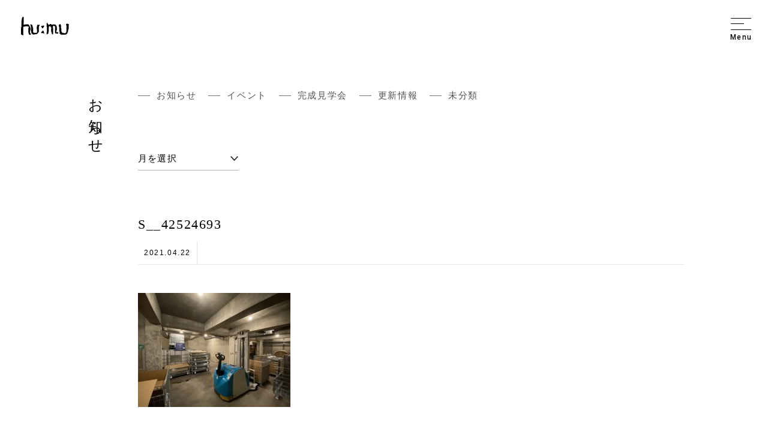

--- FILE ---
content_type: text/html; charset=UTF-8
request_url: https://www.humu.jp/blog/3331/s__42524693/
body_size: 9502
content:
<!DOCTYPE html>
<html lang="ja">
<head>
    <meta charset="UTF-8">
    
    <!-- Google Tag Manager -->
    <script>(function(w,d,s,l,i){w[l]=w[l]||[];w[l].push({'gtm.start':
    new Date().getTime(),event:'gtm.js'});var f=d.getElementsByTagName(s)[0],
    j=d.createElement(s),dl=l!='dataLayer'?'&l='+l:'';j.async=true;j.src=
    'https://www.googletagmanager.com/gtm.js?id='+i+dl;f.parentNode.insertBefore(j,f);
    })(window,document,'script','dataLayer','GTM-TH6QKN8');</script>
    <!-- End Google Tag Manager -->

    <meta http-equiv="x-ua-compatible" content="ie=edge">
    <meta name="format-detection" content="address=no,email=no">
    
		<meta name="viewport" content="width=device-width, initial-scale=1.0, user-scalable=yes, minimum-scale=1.0">
	    
    <title>S__42524693 | フーム空間計画工房</title>
	<style>img:is([sizes="auto" i], [sizes^="auto," i]) { contain-intrinsic-size: 3000px 1500px }</style>
	
		<!-- All in One SEO 4.8.7 - aioseo.com -->
	<meta name="robots" content="max-image-preview:large" />
	<meta name="author" content="humueditor"/>
	<link rel="canonical" href="https://www.humu.jp/blog/3331/s__42524693" />
	<meta name="generator" content="All in One SEO (AIOSEO) 4.8.7" />
		<meta property="og:locale" content="ja_JP" />
		<meta property="og:site_name" content="フーム空間計画工房" />
		<meta property="og:type" content="article" />
		<meta property="og:title" content="S__42524693 | フーム空間計画工房" />
		<meta property="og:url" content="https://www.humu.jp/blog/3331/s__42524693" />
		<meta property="fb:admins" content="577253065636528" />
		<meta property="og:image" content="https://www.humu.jp/wp-content/uploads/ogimg-1.jpg" />
		<meta property="og:image:secure_url" content="https://www.humu.jp/wp-content/uploads/ogimg-1.jpg" />
		<meta property="og:image:width" content="1200" />
		<meta property="og:image:height" content="630" />
		<meta property="article:published_time" content="2021-04-22T13:18:38+00:00" />
		<meta property="article:modified_time" content="2021-04-22T13:18:38+00:00" />
		<meta name="twitter:card" content="summary_large_image" />
		<meta name="twitter:title" content="S__42524693 | フーム空間計画工房" />
		<meta name="twitter:image" content="https://www.humu.jp/wp-content/uploads/ogimg-1.jpg" />
		<!-- All in One SEO -->

<link rel='dns-prefetch' href='//www.google.com' />
<link rel='dns-prefetch' href='//stats.wp.com' />
<script type="text/javascript">
/* <![CDATA[ */
window._wpemojiSettings = {"baseUrl":"https:\/\/s.w.org\/images\/core\/emoji\/16.0.1\/72x72\/","ext":".png","svgUrl":"https:\/\/s.w.org\/images\/core\/emoji\/16.0.1\/svg\/","svgExt":".svg","source":{"concatemoji":"https:\/\/www.humu.jp\/wp-includes\/js\/wp-emoji-release.min.js?ver=6.8.3"}};
/*! This file is auto-generated */
!function(s,n){var o,i,e;function c(e){try{var t={supportTests:e,timestamp:(new Date).valueOf()};sessionStorage.setItem(o,JSON.stringify(t))}catch(e){}}function p(e,t,n){e.clearRect(0,0,e.canvas.width,e.canvas.height),e.fillText(t,0,0);var t=new Uint32Array(e.getImageData(0,0,e.canvas.width,e.canvas.height).data),a=(e.clearRect(0,0,e.canvas.width,e.canvas.height),e.fillText(n,0,0),new Uint32Array(e.getImageData(0,0,e.canvas.width,e.canvas.height).data));return t.every(function(e,t){return e===a[t]})}function u(e,t){e.clearRect(0,0,e.canvas.width,e.canvas.height),e.fillText(t,0,0);for(var n=e.getImageData(16,16,1,1),a=0;a<n.data.length;a++)if(0!==n.data[a])return!1;return!0}function f(e,t,n,a){switch(t){case"flag":return n(e,"\ud83c\udff3\ufe0f\u200d\u26a7\ufe0f","\ud83c\udff3\ufe0f\u200b\u26a7\ufe0f")?!1:!n(e,"\ud83c\udde8\ud83c\uddf6","\ud83c\udde8\u200b\ud83c\uddf6")&&!n(e,"\ud83c\udff4\udb40\udc67\udb40\udc62\udb40\udc65\udb40\udc6e\udb40\udc67\udb40\udc7f","\ud83c\udff4\u200b\udb40\udc67\u200b\udb40\udc62\u200b\udb40\udc65\u200b\udb40\udc6e\u200b\udb40\udc67\u200b\udb40\udc7f");case"emoji":return!a(e,"\ud83e\udedf")}return!1}function g(e,t,n,a){var r="undefined"!=typeof WorkerGlobalScope&&self instanceof WorkerGlobalScope?new OffscreenCanvas(300,150):s.createElement("canvas"),o=r.getContext("2d",{willReadFrequently:!0}),i=(o.textBaseline="top",o.font="600 32px Arial",{});return e.forEach(function(e){i[e]=t(o,e,n,a)}),i}function t(e){var t=s.createElement("script");t.src=e,t.defer=!0,s.head.appendChild(t)}"undefined"!=typeof Promise&&(o="wpEmojiSettingsSupports",i=["flag","emoji"],n.supports={everything:!0,everythingExceptFlag:!0},e=new Promise(function(e){s.addEventListener("DOMContentLoaded",e,{once:!0})}),new Promise(function(t){var n=function(){try{var e=JSON.parse(sessionStorage.getItem(o));if("object"==typeof e&&"number"==typeof e.timestamp&&(new Date).valueOf()<e.timestamp+604800&&"object"==typeof e.supportTests)return e.supportTests}catch(e){}return null}();if(!n){if("undefined"!=typeof Worker&&"undefined"!=typeof OffscreenCanvas&&"undefined"!=typeof URL&&URL.createObjectURL&&"undefined"!=typeof Blob)try{var e="postMessage("+g.toString()+"("+[JSON.stringify(i),f.toString(),p.toString(),u.toString()].join(",")+"));",a=new Blob([e],{type:"text/javascript"}),r=new Worker(URL.createObjectURL(a),{name:"wpTestEmojiSupports"});return void(r.onmessage=function(e){c(n=e.data),r.terminate(),t(n)})}catch(e){}c(n=g(i,f,p,u))}t(n)}).then(function(e){for(var t in e)n.supports[t]=e[t],n.supports.everything=n.supports.everything&&n.supports[t],"flag"!==t&&(n.supports.everythingExceptFlag=n.supports.everythingExceptFlag&&n.supports[t]);n.supports.everythingExceptFlag=n.supports.everythingExceptFlag&&!n.supports.flag,n.DOMReady=!1,n.readyCallback=function(){n.DOMReady=!0}}).then(function(){return e}).then(function(){var e;n.supports.everything||(n.readyCallback(),(e=n.source||{}).concatemoji?t(e.concatemoji):e.wpemoji&&e.twemoji&&(t(e.twemoji),t(e.wpemoji)))}))}((window,document),window._wpemojiSettings);
/* ]]> */
</script>
<style id='wp-emoji-styles-inline-css' type='text/css'>

	img.wp-smiley, img.emoji {
		display: inline !important;
		border: none !important;
		box-shadow: none !important;
		height: 1em !important;
		width: 1em !important;
		margin: 0 0.07em !important;
		vertical-align: -0.1em !important;
		background: none !important;
		padding: 0 !important;
	}
</style>
<link rel='stylesheet' id='wp-block-library-css' href='https://www.humu.jp/wp-includes/css/dist/block-library/style.min.css?ver=6.8.3' type='text/css' media='all' />
<style id='wp-block-library-theme-inline-css' type='text/css'>
.wp-block-audio :where(figcaption){color:#555;font-size:13px;text-align:center}.is-dark-theme .wp-block-audio :where(figcaption){color:#ffffffa6}.wp-block-audio{margin:0 0 1em}.wp-block-code{border:1px solid #ccc;border-radius:4px;font-family:Menlo,Consolas,monaco,monospace;padding:.8em 1em}.wp-block-embed :where(figcaption){color:#555;font-size:13px;text-align:center}.is-dark-theme .wp-block-embed :where(figcaption){color:#ffffffa6}.wp-block-embed{margin:0 0 1em}.blocks-gallery-caption{color:#555;font-size:13px;text-align:center}.is-dark-theme .blocks-gallery-caption{color:#ffffffa6}:root :where(.wp-block-image figcaption){color:#555;font-size:13px;text-align:center}.is-dark-theme :root :where(.wp-block-image figcaption){color:#ffffffa6}.wp-block-image{margin:0 0 1em}.wp-block-pullquote{border-bottom:4px solid;border-top:4px solid;color:currentColor;margin-bottom:1.75em}.wp-block-pullquote cite,.wp-block-pullquote footer,.wp-block-pullquote__citation{color:currentColor;font-size:.8125em;font-style:normal;text-transform:uppercase}.wp-block-quote{border-left:.25em solid;margin:0 0 1.75em;padding-left:1em}.wp-block-quote cite,.wp-block-quote footer{color:currentColor;font-size:.8125em;font-style:normal;position:relative}.wp-block-quote:where(.has-text-align-right){border-left:none;border-right:.25em solid;padding-left:0;padding-right:1em}.wp-block-quote:where(.has-text-align-center){border:none;padding-left:0}.wp-block-quote.is-large,.wp-block-quote.is-style-large,.wp-block-quote:where(.is-style-plain){border:none}.wp-block-search .wp-block-search__label{font-weight:700}.wp-block-search__button{border:1px solid #ccc;padding:.375em .625em}:where(.wp-block-group.has-background){padding:1.25em 2.375em}.wp-block-separator.has-css-opacity{opacity:.4}.wp-block-separator{border:none;border-bottom:2px solid;margin-left:auto;margin-right:auto}.wp-block-separator.has-alpha-channel-opacity{opacity:1}.wp-block-separator:not(.is-style-wide):not(.is-style-dots){width:100px}.wp-block-separator.has-background:not(.is-style-dots){border-bottom:none;height:1px}.wp-block-separator.has-background:not(.is-style-wide):not(.is-style-dots){height:2px}.wp-block-table{margin:0 0 1em}.wp-block-table td,.wp-block-table th{word-break:normal}.wp-block-table :where(figcaption){color:#555;font-size:13px;text-align:center}.is-dark-theme .wp-block-table :where(figcaption){color:#ffffffa6}.wp-block-video :where(figcaption){color:#555;font-size:13px;text-align:center}.is-dark-theme .wp-block-video :where(figcaption){color:#ffffffa6}.wp-block-video{margin:0 0 1em}:root :where(.wp-block-template-part.has-background){margin-bottom:0;margin-top:0;padding:1.25em 2.375em}
</style>
<style id='classic-theme-styles-inline-css' type='text/css'>
/*! This file is auto-generated */
.wp-block-button__link{color:#fff;background-color:#32373c;border-radius:9999px;box-shadow:none;text-decoration:none;padding:calc(.667em + 2px) calc(1.333em + 2px);font-size:1.125em}.wp-block-file__button{background:#32373c;color:#fff;text-decoration:none}
</style>
<link rel='stylesheet' id='mediaelement-css' href='https://www.humu.jp/wp-includes/js/mediaelement/mediaelementplayer-legacy.min.css?ver=4.2.17' type='text/css' media='all' />
<link rel='stylesheet' id='wp-mediaelement-css' href='https://www.humu.jp/wp-includes/js/mediaelement/wp-mediaelement.min.css?ver=6.8.3' type='text/css' media='all' />
<style id='jetpack-sharing-buttons-style-inline-css' type='text/css'>
.jetpack-sharing-buttons__services-list{display:flex;flex-direction:row;flex-wrap:wrap;gap:0;list-style-type:none;margin:5px;padding:0}.jetpack-sharing-buttons__services-list.has-small-icon-size{font-size:12px}.jetpack-sharing-buttons__services-list.has-normal-icon-size{font-size:16px}.jetpack-sharing-buttons__services-list.has-large-icon-size{font-size:24px}.jetpack-sharing-buttons__services-list.has-huge-icon-size{font-size:36px}@media print{.jetpack-sharing-buttons__services-list{display:none!important}}.editor-styles-wrapper .wp-block-jetpack-sharing-buttons{gap:0;padding-inline-start:0}ul.jetpack-sharing-buttons__services-list.has-background{padding:1.25em 2.375em}
</style>
<style id='global-styles-inline-css' type='text/css'>
:root{--wp--preset--aspect-ratio--square: 1;--wp--preset--aspect-ratio--4-3: 4/3;--wp--preset--aspect-ratio--3-4: 3/4;--wp--preset--aspect-ratio--3-2: 3/2;--wp--preset--aspect-ratio--2-3: 2/3;--wp--preset--aspect-ratio--16-9: 16/9;--wp--preset--aspect-ratio--9-16: 9/16;--wp--preset--gradient--vivid-cyan-blue-to-vivid-purple: linear-gradient(135deg,rgba(6,147,227,1) 0%,rgb(155,81,224) 100%);--wp--preset--gradient--light-green-cyan-to-vivid-green-cyan: linear-gradient(135deg,rgb(122,220,180) 0%,rgb(0,208,130) 100%);--wp--preset--gradient--luminous-vivid-amber-to-luminous-vivid-orange: linear-gradient(135deg,rgba(252,185,0,1) 0%,rgba(255,105,0,1) 100%);--wp--preset--gradient--luminous-vivid-orange-to-vivid-red: linear-gradient(135deg,rgba(255,105,0,1) 0%,rgb(207,46,46) 100%);--wp--preset--gradient--very-light-gray-to-cyan-bluish-gray: linear-gradient(135deg,rgb(238,238,238) 0%,rgb(169,184,195) 100%);--wp--preset--gradient--cool-to-warm-spectrum: linear-gradient(135deg,rgb(74,234,220) 0%,rgb(151,120,209) 20%,rgb(207,42,186) 40%,rgb(238,44,130) 60%,rgb(251,105,98) 80%,rgb(254,248,76) 100%);--wp--preset--gradient--blush-light-purple: linear-gradient(135deg,rgb(255,206,236) 0%,rgb(152,150,240) 100%);--wp--preset--gradient--blush-bordeaux: linear-gradient(135deg,rgb(254,205,165) 0%,rgb(254,45,45) 50%,rgb(107,0,62) 100%);--wp--preset--gradient--luminous-dusk: linear-gradient(135deg,rgb(255,203,112) 0%,rgb(199,81,192) 50%,rgb(65,88,208) 100%);--wp--preset--gradient--pale-ocean: linear-gradient(135deg,rgb(255,245,203) 0%,rgb(182,227,212) 50%,rgb(51,167,181) 100%);--wp--preset--gradient--electric-grass: linear-gradient(135deg,rgb(202,248,128) 0%,rgb(113,206,126) 100%);--wp--preset--gradient--midnight: linear-gradient(135deg,rgb(2,3,129) 0%,rgb(40,116,252) 100%);--wp--preset--font-size--small: 13px;--wp--preset--font-size--medium: 20px;--wp--preset--font-size--large: 36px;--wp--preset--font-size--x-large: 42px;--wp--preset--spacing--20: 0.44rem;--wp--preset--spacing--30: 0.67rem;--wp--preset--spacing--40: 1rem;--wp--preset--spacing--50: 1.5rem;--wp--preset--spacing--60: 2.25rem;--wp--preset--spacing--70: 3.38rem;--wp--preset--spacing--80: 5.06rem;--wp--preset--shadow--natural: 6px 6px 9px rgba(0, 0, 0, 0.2);--wp--preset--shadow--deep: 12px 12px 50px rgba(0, 0, 0, 0.4);--wp--preset--shadow--sharp: 6px 6px 0px rgba(0, 0, 0, 0.2);--wp--preset--shadow--outlined: 6px 6px 0px -3px rgba(255, 255, 255, 1), 6px 6px rgba(0, 0, 0, 1);--wp--preset--shadow--crisp: 6px 6px 0px rgba(0, 0, 0, 1);}:where(.is-layout-flex){gap: 0.5em;}:where(.is-layout-grid){gap: 0.5em;}body .is-layout-flex{display: flex;}.is-layout-flex{flex-wrap: wrap;align-items: center;}.is-layout-flex > :is(*, div){margin: 0;}body .is-layout-grid{display: grid;}.is-layout-grid > :is(*, div){margin: 0;}:where(.wp-block-columns.is-layout-flex){gap: 2em;}:where(.wp-block-columns.is-layout-grid){gap: 2em;}:where(.wp-block-post-template.is-layout-flex){gap: 1.25em;}:where(.wp-block-post-template.is-layout-grid){gap: 1.25em;}.has-vivid-cyan-blue-to-vivid-purple-gradient-background{background: var(--wp--preset--gradient--vivid-cyan-blue-to-vivid-purple) !important;}.has-light-green-cyan-to-vivid-green-cyan-gradient-background{background: var(--wp--preset--gradient--light-green-cyan-to-vivid-green-cyan) !important;}.has-luminous-vivid-amber-to-luminous-vivid-orange-gradient-background{background: var(--wp--preset--gradient--luminous-vivid-amber-to-luminous-vivid-orange) !important;}.has-luminous-vivid-orange-to-vivid-red-gradient-background{background: var(--wp--preset--gradient--luminous-vivid-orange-to-vivid-red) !important;}.has-very-light-gray-to-cyan-bluish-gray-gradient-background{background: var(--wp--preset--gradient--very-light-gray-to-cyan-bluish-gray) !important;}.has-cool-to-warm-spectrum-gradient-background{background: var(--wp--preset--gradient--cool-to-warm-spectrum) !important;}.has-blush-light-purple-gradient-background{background: var(--wp--preset--gradient--blush-light-purple) !important;}.has-blush-bordeaux-gradient-background{background: var(--wp--preset--gradient--blush-bordeaux) !important;}.has-luminous-dusk-gradient-background{background: var(--wp--preset--gradient--luminous-dusk) !important;}.has-pale-ocean-gradient-background{background: var(--wp--preset--gradient--pale-ocean) !important;}.has-electric-grass-gradient-background{background: var(--wp--preset--gradient--electric-grass) !important;}.has-midnight-gradient-background{background: var(--wp--preset--gradient--midnight) !important;}.has-small-font-size{font-size: var(--wp--preset--font-size--small) !important;}.has-medium-font-size{font-size: var(--wp--preset--font-size--medium) !important;}.has-large-font-size{font-size: var(--wp--preset--font-size--large) !important;}.has-x-large-font-size{font-size: var(--wp--preset--font-size--x-large) !important;}
:where(.wp-block-post-template.is-layout-flex){gap: 1.25em;}:where(.wp-block-post-template.is-layout-grid){gap: 1.25em;}
:where(.wp-block-columns.is-layout-flex){gap: 2em;}:where(.wp-block-columns.is-layout-grid){gap: 2em;}
:root :where(.wp-block-pullquote){font-size: 1.5em;line-height: 1.6;}
</style>
<link rel='stylesheet' id='contact-form-7-css' href='https://www.humu.jp/wp-content/plugins/contact-form-7/includes/css/styles.css?ver=6.1.1' type='text/css' media='all' />
<script type="text/javascript" src="https://www.humu.jp/wp-includes/js/jquery/jquery.min.js?ver=3.7.1" id="jquery-core-js"></script>
<script type="text/javascript" src="https://www.humu.jp/wp-includes/js/jquery/jquery-migrate.min.js?ver=3.4.1" id="jquery-migrate-js"></script>
<link rel="https://api.w.org/" href="https://www.humu.jp/wp-json/" /><link rel="alternate" title="JSON" type="application/json" href="https://www.humu.jp/wp-json/wp/v2/media/3338" /><link rel='shortlink' href='https://www.humu.jp/?p=3338' />
<link rel="alternate" title="oEmbed (JSON)" type="application/json+oembed" href="https://www.humu.jp/wp-json/oembed/1.0/embed?url=https%3A%2F%2Fwww.humu.jp%2Fblog%2F3331%2Fs__42524693%2F" />
<link rel="alternate" title="oEmbed (XML)" type="text/xml+oembed" href="https://www.humu.jp/wp-json/oembed/1.0/embed?url=https%3A%2F%2Fwww.humu.jp%2Fblog%2F3331%2Fs__42524693%2F&#038;format=xml" />
	<style>img#wpstats{display:none}</style>
		    
    <link rel="icon" href="/favicon.ico">
        <link rel="stylesheet" href="https://www.humu.jp/wp-content/themes/humu/css/style.css?200928">
	<link rel="stylesheet" type="text/css" href="https://www.humu.jp/wp-content/themes/humu/toaru_style.css">
</head>

<body class="attachment wp-singular attachment-template-default single single-attachment postid-3338 attachmentid-3338 attachment-jpeg wp-theme-humu">
<!-- Google Tag Manager (noscript) -->
<noscript><iframe src="https://www.googletagmanager.com/ns.html?id=GTM-TH6QKN8"
height="0" width="0" style="display:none;visibility:hidden"></iframe></noscript>
<!-- End Google Tag Manager (noscript) -->
    
    <header id="gheader" role="banner" class="header-general">
        <h1 id="site-title"><a href="https://www.humu.jp/"><img src="https://www.humu.jp/wp-content/themes/humu/img/logo.svg" alt="フーム空間計画工房" width="96" height="37.18"></a></h1>

                    
        <div class="gheader-menu ">
        	<div class="gheader__toggle">
        		<div class="menu-trigger">
        		  <span></span>
        		  <span></span>
        		  <span></span>
        		</div>
                <div class="menu-text">Menu</div>
        	</div>
        	
        	        </div>    
    </header>
    
    <div id="global-nav__wrap" class="global-nav__general">       
        <div class="global-nav__header">
            <h1 id="site-title"><a href="https://www.humu.jp/"><img src="https://www.humu.jp/wp-content/themes/humu/img/logo.svg" alt="フーム空間計画工房" width="96" height="37.18"></a></h1>
        </div>
        
        <div class="global-nav__body">
            <nav class="global-nav__list" role="navigation">
                <ul>
                    <li><a href="https://www.humu.jp/thinking/introduction/"><span class="line show-sp"></span>考え方</a></li>
                    <li><a href="https://www.humu.jp/gallery/"><span class="line show-sp"></span>ギャラリー</a></li>
                    <li><a href="https://www.humu.jp/report/"><span class="line show-sp"></span>フームの活動</a></li>
                    <li><a href="https://www.humu.jp/news/"><span class="line show-sp"></span>お知らせ</a></li>
                    <li><a href="https://www.humu.jp/blog/"><span class="line show-sp"></span>スタッフブログ</a></li>
					<li><a href="https://www.humu.jp/report_cat/partners/"><span class="line show-sp"></span>フームのパートナーたち</a></li>
					<li><a href="https://www.humu.jp/report_cat/life/"><span class="line show-sp"></span>楽しむ暮らし</a></li>
                    <li><a href="https://www.humu.jp/company/"><span class="line show-sp"></span>会社概要</a></li>
                    <li><a href="https://www.humu.jp/contact/"><span class="line show-sp"></span>お問い合わせ</a></li>
                </ul>
            </nav>
            <div class="global-nav__content">
                <h3 class="global-nav__title">フーム空間計画工房</h3>
                <ul class="global-nav__social">
                    <li class="fb"><a href="https://www.facebook.com/humu.jp/" target="_blank">Facebook</a></li>
                    <li class="ig"><a href="https://www.instagram.com/hu_mu.architects/" target="_blank">Instagram</a></li>
                </ul>
                <div class="global-nav__news">
                    <h4 class="news-hl">お知らせ</h4>
                                                                                <div class="global-nav__news-item">
                    <div class="news-date">UPDATE　2022.12.31</div>
                    <div class="news-title"><a href="https://www.humu.jp/3815">「地方の未来はどこに向かうべきか」</a></div>
                    </div>
                                    </div>
            </div>
        </div>
    </div>
    
    <div id="content" class="news" role="main">
        <h2 class="content-title fadein">お知らせ</h2>
        <div class="content-body">
            <div class="post-nav" role="navigation">
                <ul>
                    	<li class="cat-item cat-item-166"><a href="https://www.humu.jp/category/info/">お知らせ</a>
</li>
	<li class="cat-item cat-item-167"><a href="https://www.humu.jp/category/event/">イベント</a>
</li>
	<li class="cat-item cat-item-169"><a href="https://www.humu.jp/category/openhouse/">完成見学会</a>
</li>
	<li class="cat-item cat-item-168"><a href="https://www.humu.jp/category/update/">更新情報</a>
</li>
	<li class="cat-item cat-item-1"><a href="https://www.humu.jp/category/%e6%9c%aa%e5%88%86%e9%a1%9e/">未分類</a>
</li>
                </ul>
            </div>
            
            <div class="post-archive">
                <select name="archive-dropdown" class="archive-dropdown" onChange='document.location.href=this.options[this.selectedIndex].value;'> 
                <option value="">月を選択</option> 
                	<option value='https://www.humu.jp/date/2022/12/'> 2022年12月 &nbsp;(1)</option>
	<option value='https://www.humu.jp/date/2021/02/'> 2021年2月 &nbsp;(2)</option>
	<option value='https://www.humu.jp/date/2021/01/'> 2021年1月 &nbsp;(1)</option>
	<option value='https://www.humu.jp/date/2020/12/'> 2020年12月 &nbsp;(1)</option>
	<option value='https://www.humu.jp/date/2020/08/'> 2020年8月 &nbsp;(1)</option>
	<option value='https://www.humu.jp/date/2020/07/'> 2020年7月 &nbsp;(1)</option>
	<option value='https://www.humu.jp/date/2020/06/'> 2020年6月 &nbsp;(4)</option>
	<option value='https://www.humu.jp/date/2020/04/'> 2020年4月 &nbsp;(1)</option>
	<option value='https://www.humu.jp/date/2020/03/'> 2020年3月 &nbsp;(1)</option>
	<option value='https://www.humu.jp/date/2020/01/'> 2020年1月 &nbsp;(1)</option>
                </select>
            </div>
            
            <div class="post-header">
                <h3 class="post-header__title">S__42524693</h3>
                <div class="post-header__meta">
                    <span class="date">2021.04.22</span>
                    <span class="cat"></span>
                </div>
            </div>
            
            <div class="post-body">
        		        			<p class="attachment"><a href='https://www.humu.jp/wp-content/uploads/S__42524693.jpg'><img decoding="async" width="254" height="190" src="https://www.humu.jp/wp-content/uploads/S__42524693-254x190.jpg" class="attachment-medium size-medium" alt="" srcset="https://www.humu.jp/wp-content/uploads/S__42524693-254x190.jpg 254w, https://www.humu.jp/wp-content/uploads/S__42524693-80x60.jpg 80w, https://www.humu.jp/wp-content/uploads/S__42524693.jpg 640w" sizes="(max-width: 254px) 100vw, 254px" /></a></p>
        		   
            </div>
            
            <div class="postlink" role="navigation">
                                <div class="postlink__item postlink__prev">
                                    </div>
                <div class="postlink__list">
                    <a href="https://www.humu.jp/news/"><img loading="lazy" src="https://www.humu.jp/wp-content/themes/humu/img/postlink-list.svg" alt="一覧へ戻る" width="39" height="14"></a>
                </div>
                <div class="postlink__item postlink__next">
                                </div>
            </div> 
        </div>
    </div><!-- /#content -->
    <div id="topicpath">
        <div class="topicpath__inner">
            <ol class="breadcrumbs" itemscope itemtype="http://schema.org/BreadcrumbList">
            <!-- Breadcrumb NavXT 7.4.1 -->
<li>
	<span itemprop="itemListElement" itemscope itemtype="http://schema.org/ListItem">
		<a itemprop="item" href="https://www.humu.jp">
		<span itemprop="name">TOP</span></a>
		<meta itemprop="position" content="1" />
	</span>
</li><li>
    <span itemprop="itemListElement" itemscope itemtype="http://schema.org/ListItem">
    	<a itemprop="item" href="https://www.humu.jp/blog/">
    	<span itemprop="name">スタッフブログ</span></a>
    	<meta itemprop="position" content="2" />
    </span>
</li><li>
    <span itemprop="itemListElement" itemscope itemtype="http://schema.org/ListItem">
    	<a itemprop="item" href="https://www.humu.jp/blog_cat/energy/">
    	<span itemprop="name">住環境とエネルギー</span></a>
    	<meta itemprop="position" content="3" />
    </span>
</li><li>
    <span itemprop="itemListElement" itemscope itemtype="http://schema.org/ListItem">
    	<a itemprop="item" href="https://www.humu.jp/blog/3331/">
    	<span itemprop="name">栗澤ワインズ　「ナカザワヴィンヤード」</span></a>
    	<meta itemprop="position" content="4" />
    </span>
</li><li class="post post-attachment current-item">S__42524693</li>            </ol>
        </div>
    </div>

    <footer id="gfooter" role="contentinfo">
        <div class="gfooter-inner">
            <div class="gfooter-address">
                <div class="gfooter-title"><span class="logo"><img loading="lazy" src="https://www.humu.jp/wp-content/themes/humu/img/logo.svg" alt="フーム空間計画工房" width="96" height="37.18"></span>フーム空間計画工房 一級建築士事務所</div>
                <p>〒064-0944 <br class="show-sp">北海道札幌市中央区円山西町10丁目4-17</p>
                <p>
                    10-4-17, Maruyamanishimachi, Chuo Ku, <br>
                    Sapporo, Hokkaido, 064-0944, Japan
                </p>
            </div>
            
            <div class="gfooter-nav">
                <div class="gfooter-link">
                    <div class="gfooter-title">SITE MAP</div>
                    <div class="gfooter-linklist">
                        <ul>
                            <li><a href="https://www.humu.jp/thinking/">考え方</a></li>
                            <li><a href="https://www.humu.jp/gallery/">ギャラリー</a></li>
                            <li><a href="https://www.humu.jp/report/">フームの活動</a></li>
                            <li><a href="https://www.humu.jp/news/">お知らせ</a></li>
                        </ul>
                        <ul>
                            <li><a href="https://www.humu.jp/blog/">スタッフブログ</a></li>
                            <li><a href="https://www.humu.jp/company/">会社概要</a></li>
                            <li><a href="https://www.humu.jp/contact/">お問い合わせ</a></li>
                        </ul>
                    </div>
                </div>
                <div class="gfooter-social">
                    <div class="gfooter-title">Social</div>
                    <ul class="gfooter-sociallist">
                        <li class="fb"><a href="https://www.facebook.com/humu.jp/" target="_blank">Facebook</a></li>
                        <li class="ig"><a href="https://www.instagram.com/hu_mu.architects/" target="_blank">Instagram</a></li>
                    </ul>
                </div>
            </div>
        </div>
        <div class="copyright">
            &copy; 2003-2020 hu:mu inc.
        </div>
    </footer>
    
    <script type="text/javascript" src="https://www.humu.jp/wp-content/themes/humu/js/min/script-min.js"></script>
        <script type="speculationrules">
{"prefetch":[{"source":"document","where":{"and":[{"href_matches":"\/*"},{"not":{"href_matches":["\/wp-*.php","\/wp-admin\/*","\/wp-content\/uploads\/*","\/wp-content\/*","\/wp-content\/plugins\/*","\/wp-content\/themes\/humu\/*","\/*\\?(.+)"]}},{"not":{"selector_matches":"a[rel~=\"nofollow\"]"}},{"not":{"selector_matches":".no-prefetch, .no-prefetch a"}}]},"eagerness":"conservative"}]}
</script>
<script type="text/javascript" src="https://www.humu.jp/wp-includes/js/dist/hooks.min.js?ver=4d63a3d491d11ffd8ac6" id="wp-hooks-js"></script>
<script type="text/javascript" src="https://www.humu.jp/wp-includes/js/dist/i18n.min.js?ver=5e580eb46a90c2b997e6" id="wp-i18n-js"></script>
<script type="text/javascript" id="wp-i18n-js-after">
/* <![CDATA[ */
wp.i18n.setLocaleData( { 'text direction\u0004ltr': [ 'ltr' ] } );
/* ]]> */
</script>
<script type="text/javascript" src="https://www.humu.jp/wp-content/plugins/contact-form-7/includes/swv/js/index.js?ver=6.1.1" id="swv-js"></script>
<script type="text/javascript" id="contact-form-7-js-translations">
/* <![CDATA[ */
( function( domain, translations ) {
	var localeData = translations.locale_data[ domain ] || translations.locale_data.messages;
	localeData[""].domain = domain;
	wp.i18n.setLocaleData( localeData, domain );
} )( "contact-form-7", {"translation-revision-date":"2025-08-05 08:50:03+0000","generator":"GlotPress\/4.0.1","domain":"messages","locale_data":{"messages":{"":{"domain":"messages","plural-forms":"nplurals=1; plural=0;","lang":"ja_JP"},"This contact form is placed in the wrong place.":["\u3053\u306e\u30b3\u30f3\u30bf\u30af\u30c8\u30d5\u30a9\u30fc\u30e0\u306f\u9593\u9055\u3063\u305f\u4f4d\u7f6e\u306b\u7f6e\u304b\u308c\u3066\u3044\u307e\u3059\u3002"],"Error:":["\u30a8\u30e9\u30fc:"]}},"comment":{"reference":"includes\/js\/index.js"}} );
/* ]]> */
</script>
<script type="text/javascript" id="contact-form-7-js-before">
/* <![CDATA[ */
var wpcf7 = {
    "api": {
        "root": "https:\/\/www.humu.jp\/wp-json\/",
        "namespace": "contact-form-7\/v1"
    }
};
/* ]]> */
</script>
<script type="text/javascript" src="https://www.humu.jp/wp-content/plugins/contact-form-7/includes/js/index.js?ver=6.1.1" id="contact-form-7-js"></script>
<script type="text/javascript" id="google-invisible-recaptcha-js-before">
/* <![CDATA[ */
var renderInvisibleReCaptcha = function() {

    for (var i = 0; i < document.forms.length; ++i) {
        var form = document.forms[i];
        var holder = form.querySelector('.inv-recaptcha-holder');

        if (null === holder) continue;
		holder.innerHTML = '';

         (function(frm){
			var cf7SubmitElm = frm.querySelector('.wpcf7-submit');
            var holderId = grecaptcha.render(holder,{
                'sitekey': '6LevxtQUAAAAAByrGfCC2KhLgGzpae_Ukgi_rsfS', 'size': 'invisible', 'badge' : 'bottomright',
                'callback' : function (recaptchaToken) {
					if((null !== cf7SubmitElm) && (typeof jQuery != 'undefined')){jQuery(frm).submit();grecaptcha.reset(holderId);return;}
					 HTMLFormElement.prototype.submit.call(frm);
                },
                'expired-callback' : function(){grecaptcha.reset(holderId);}
            });

			if(null !== cf7SubmitElm && (typeof jQuery != 'undefined') ){
				jQuery(cf7SubmitElm).off('click').on('click', function(clickEvt){
					clickEvt.preventDefault();
					grecaptcha.execute(holderId);
				});
			}
			else
			{
				frm.onsubmit = function (evt){evt.preventDefault();grecaptcha.execute(holderId);};
			}


        })(form);
    }
};
/* ]]> */
</script>
<script type="text/javascript" async defer src="https://www.google.com/recaptcha/api.js?onload=renderInvisibleReCaptcha&amp;render=explicit" id="google-invisible-recaptcha-js"></script>
<script type="text/javascript" id="jetpack-stats-js-before">
/* <![CDATA[ */
_stq = window._stq || [];
_stq.push([ "view", JSON.parse("{\"v\":\"ext\",\"blog\":\"175463981\",\"post\":\"3338\",\"tz\":\"9\",\"srv\":\"www.humu.jp\",\"j\":\"1:15.0.2\"}") ]);
_stq.push([ "clickTrackerInit", "175463981", "3338" ]);
/* ]]> */
</script>
<script type="text/javascript" src="https://stats.wp.com/e-202604.js" id="jetpack-stats-js" defer="defer" data-wp-strategy="defer"></script>
</body>
</html>

--- FILE ---
content_type: image/svg+xml
request_url: https://www.humu.jp/wp-content/themes/humu/img/ico-ig.svg
body_size: 442
content:
<svg xmlns="http://www.w3.org/2000/svg" width="16" height="16" viewBox="0 0 16 16">
  <path id="Icon_awesome-instagram" data-name="Icon awesome-instagram" d="M8,6.135a4.1,4.1,0,1,0,4.1,4.1A4.1,4.1,0,0,0,8,6.135ZM8,12.9a2.667,2.667,0,1,1,2.666-2.667A2.672,2.672,0,0,1,8,12.9Zm5.226-6.937a.957.957,0,1,1-.957-.957A.954.954,0,0,1,13.222,5.968Zm2.716.971a4.736,4.736,0,0,0-1.292-3.352,4.765,4.765,0,0,0-3.352-1.292c-1.321-.075-5.279-.075-6.6,0A4.758,4.758,0,0,0,1.343,3.583,4.751,4.751,0,0,0,.051,6.935c-.075,1.321-.075,5.28,0,6.6a4.736,4.736,0,0,0,1.292,3.352,4.771,4.771,0,0,0,3.352,1.292c1.321.075,5.279.075,6.6,0a4.733,4.733,0,0,0,3.352-1.292,4.767,4.767,0,0,0,1.292-3.352c.075-1.321.075-5.277,0-6.6Zm-1.706,8.015a2.7,2.7,0,0,1-1.521,1.521C11.659,16.893,9.16,16.8,8,16.8s-3.666.093-4.715-.321a2.7,2.7,0,0,1-1.521-1.521c-.418-1.053-.321-3.552-.321-4.716s-.093-3.667.321-4.716A2.7,2.7,0,0,1,3.281,4C4.334,3.583,6.833,3.679,8,3.679s3.666-.093,4.715.321a2.7,2.7,0,0,1,1.521,1.521c.418,1.053.321,3.552.321,4.716S14.65,13.9,14.232,14.954Z" transform="translate(0.005 -2.238)"/>
</svg>


--- FILE ---
content_type: image/svg+xml
request_url: https://www.humu.jp/wp-content/themes/humu/img/logo.svg
body_size: 2361
content:
<svg xmlns="http://www.w3.org/2000/svg" width="65.5" height="25.429" viewBox="0 0 65.5 25.429">
  <path id="パス_200" data-name="パス 200" d="M700.218,238.886h1.288a10.208,10.208,0,0,1,.107,2.79v5.794c-.339.359.117.889,0,1.395h-.107v.536h.107v.322h.108v.108h.858c.1-.192.149-.17.215-.43a34.935,34.935,0,0,1,5.472-.107c.373.779,1.057.725,1.073,1.825.122.122.043,0,.108.214l.429.109v.214h.107c.006.152-.088-.043-.107.108.035.215.071.429.107.644l.43.107v.751q.268.216.536.429V256.8c-.122.123-.042,0-.107.215h-.214c-.45.87-.222,2.836-.215,4.077l.536.322v.215l.215.107v.108l.321.108v1.073c-.121.122-.042,0-.107.215h-.75c-.069.294-.14.245-.215.537h-.322c-.036-.143-.071-.286-.108-.429h-.107v-.108h-.75c-.036-.107-.072-.215-.108-.322-.333-.421-.53.044-.537-.858h.107v-.107h-.107v-.644h.107v-.321h-.107v-.215c-.215-.35-.478.112-.537-.75a7.268,7.268,0,0,0,.108-2.254c0-.742-.065-2.087,0-2.467a4.025,4.025,0,0,0-.108-.966h.108v-.215l.429-.215v-.322h.107a1.466,1.466,0,0,0-.214-1.18V252.3h-.751l-.321-.537h-3.433c-.392.759-1.057.568-2.146.537l-.322.536-.322.108v.537a26.566,26.566,0,0,0,0,2.79V264.1a.935.935,0,0,1-.751.215l-.322-.536h-.751l-.321-.537h-.752v-.107h-.107v-1.073h.107a2.675,2.675,0,0,1-.107-.966h.107q-.053-.7-.107-1.395v-3.97q.053-.7.107-1.395c-.038-.138-.247-.78-.107-1.073l.536-.429V250.26a43.39,43.39,0,0,1,.109-6.654h.215a8.183,8.183,0,0,0,.214-3l1.073-.966v-.429h-.107l.107-.321Zm34.228,9.764a2.069,2.069,0,0,1,1.074,1.073,4.22,4.22,0,0,0,.858.108l.429-.537h.644l.322-.537h1.18c.107.18.214.358.321.537h.751l.321.537h.751l.322-.537h3.219c.123.123,0,.043.215.107v.215c.388.175.452.385.751.644v.107l.321.107.108.322.429.215v.537a.721.721,0,0,0,.108.858l.322.107v.322H747c.027.149-.073-.04-.107.108v3.219c0,.439.149.879,0,1.074v.215l-.322.107c-.035.072-.071.143-.108.215h-.108v.966h.108s-.1.584-.108.751a1.256,1.256,0,0,1,.645.751h.429c.169-.4.26-.539.858-.537a1.122,1.122,0,0,0,.215.215v.644l.536.321v.644c-.28.148-.182.191-.643.215v-.107l-.322.107c-.035.144-.071.287-.107.43-.4-.035-.452-.088-.537-.43h-1.073v-.107l-1.18.107-.75-.858v-9.013a4.987,4.987,0,0,0-.966-.107v-.215a2.347,2.347,0,0,1-.322-.322h-1.18a1.429,1.429,0,0,1-.321.429,9.048,9.048,0,0,1,.108,1.5c-.372.183-.516.209-.538.751l.538.215v8.369c-.123.123-.043,0-.108.215l-.43.108v-.108h-.429v.108h-.321a1.382,1.382,0,0,1-.215-.858h.107q-.053-.323-.107-.644c-.4-.088-.524-.264-.538-.75.218-.229.057-.594,0-.859l-.428-.108a40.06,40.06,0,0,1,0-4.4v-1.609l-.537-.322v-.751h-.108l-.107-.214h-.215l-.322-.537H736.7c-.1.193-.149.169-.215.429h-.214a2.13,2.13,0,0,1-.322.321v6.009h.107c.071.192-.09.171-.107.215v.215l-.429.322v.215h-.108v.429h.108a2.494,2.494,0,0,1-.108.966q.053.267.108.537h-.108c-.112.44-.071.11-.321.321-.036.108-.071.215-.107.322-.185.233-.53.227-.967.214-.064.257-.034.2-.215.321v.108l-.537.108v-.108l-.322-.108v-1.287c.193-.211.018-.95,0-1.395.779-.418.537-.938.537-2.038v-4.936c-.643-.167-.536-.711-.537-1.5V247.9c.194-.1.17-.148.43-.214.1-.436.309-.542.858-.536a2.623,2.623,0,0,1,.215,1.5Zm29.078.107c-.057.429-.136.372-.322.644h-.108v6.331l-.536.429v1.717l-.536.322v1.824c-.473.2-.56.366-.538,1.073h-.214a1.309,1.309,0,0,0-.321,1.073h-.214c-.131.228-.243.233-.322.536h-.751c-.426.79-1.028.537-2.146.537h-5.15l-.321-.537-.322-.108c-.035-.107-.072-.215-.108-.321H751.4l-.214-.214v-.215l-.322-.108c-.1-.079-.085-.22-.214-.321a9.162,9.162,0,0,0,0-2.791l-.43-.107c-.087-1.61,0-4.051,0-6.009l-.536-.321v-2.253l.428-.215v-.214h.108c.035-.072.071-.144.107-.215h.751v-.107c.395-.33.074-.4.859-.43a2.331,2.331,0,0,1,.214,1.4c.193.1.169.148.429.215a5.658,5.658,0,0,1,.107,2.038h-.107v.537h.107q-.053.589-.107,1.18h.107v.215l.43.322v.644h.107q-.053.322-.107.644v.536h.107q-.053.7-.107,1.4v1.073l.537.43v.644l.321.215.429.536h1.609c.123.122,0,.043.215.108.035.108.072.215.107.322a16.549,16.549,0,0,0,2.575.107l.107-.107v-.751l.538-.322v-.75l.536-.322v-8.691c-.644-.279-.569-.6-.536-1.5a2.673,2.673,0,0,0,.643-.429l.107-.215h1.5c.308.564.813.562,1.717.536Zm-50.967.644v.215l.966.858v1.18c.229.13.234.242.537.322v.215h.108c.031.179-.1.187-.108.215V253.8c.777.359.537.888.537,1.932v4.4a2.181,2.181,0,0,0,.536.215v.215c.816.422,2.973.222,4.185.214.124-.291.19-.448.537-.536a26.387,26.387,0,0,0,.107-4.078l-.537-.429V252.62c.676-.372.563-1.014.537-2.038l.536-.429.108-.322h2.79a1.591,1.591,0,0,1,0,.858c-.256.065-.2.034-.322.215h-.107v.644l-.537.429v7.511l-.537.322v.751h-.108v.107h-.75v.107c-.2.156-.166.1-.214.43h.107v.321a1.722,1.722,0,0,0-.751.751,1.342,1.342,0,0,0-.751,0c-.069.264-.043.187-.214.321v.108h-2.683c-.1.139-.233.11-.321.215-.036.108-.071.215-.108.322h-1.18c-.309-.564-.813-.562-1.716-.537v-.858a2.23,2.23,0,0,0-.537-.215c-.09-.332-.26-.4-.429-.644h-.108v-1.717l-.536-.322v-1.824a2.063,2.063,0,0,0,.107-1.18.285.285,0,0,1-.107-.322h.107q-.053-2.145-.107-4.292c-.418-.072-.524-.147-.537-.644h.107c-.035-.143-.072-.286-.107-.428-.458-.08-.545-.194-.537-.751a1.286,1.286,0,0,0,.214-.215h1.609c.123.123,0,.043.215.107Zm15.237,5.043c-.1.533-.529.51-.643,0a.607.607,0,0,1-.538-.536l-.321-.108-.108-.108v-.75l-.537-.322v-.966c.123-.122.043,0,.108-.214.5-.176.629.139,1.073,0v-.109c.2-.077.306.027.43-.107.036-.107.072-.215.107-.321h2.253c.091.122-.013.015.109.107a.766.766,0,0,0,.107.43h-.107c-.113.41-.209.238-.43.536h-.108v.644c-.178.144-.358.287-.536.429v.751l-.322.108c-.272.23.005.393-.536.536Zm.107,3.22h.214c.035.107.072.215.108.321l.965.859v1.18l.538.429v1.073a.938.938,0,0,1-.752.215c-.36-.7-.9-.568-1.932-.536V261.1c-.172-.07-.2.105-.215.108h-.965a2.24,2.24,0,0,1-.215-1.288c.18-.107.358-.215.537-.322v-.214l.215-.215.321-.107v-.215l.321-.108.109-.322h.107l.644-.75Z" transform="translate(-698.024 -238.886)" fill-rule="evenodd"/>
</svg>
